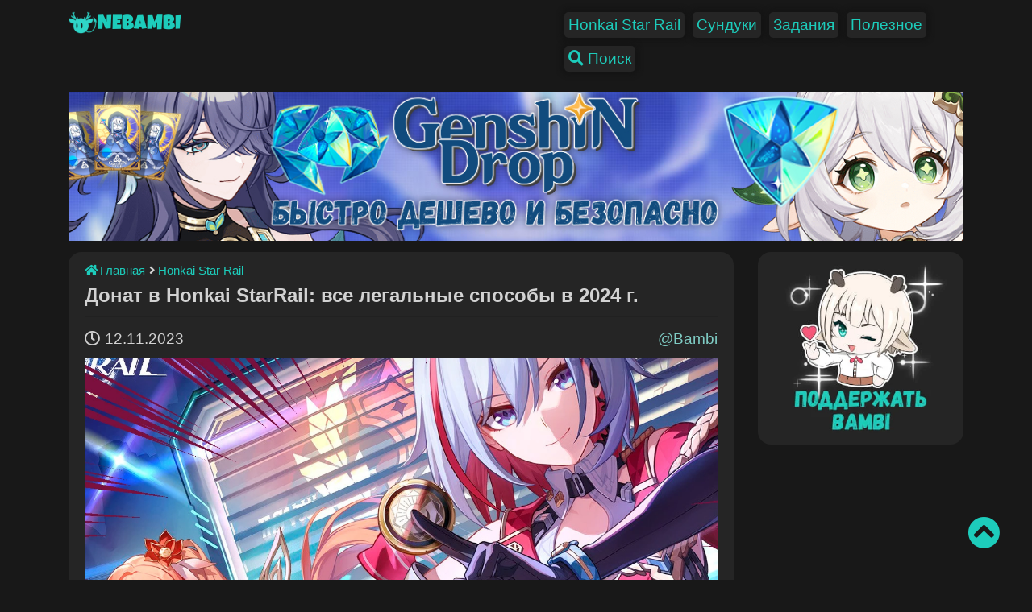

--- FILE ---
content_type: text/html; charset=utf-8
request_url: https://nebambi.ru/honkai-star-rail/donat-v-hsr
body_size: 12106
content:
<!doctype html>
<html lang="ru">
<head>
    <meta charset="UTF-8">
    <meta content="dark" name="color-scheme">
    <meta name="viewport" content="width=device-width, user-scalable=no, initial-scale=1.0, maximum-scale=1.0, minimum-scale=1.0">
<!--    <meta name="viewport" content="width=device-width, user-scalable=no, initial-scale=1.0, maximum-scale=1.0, minimum-scale=1.0">-->
    <meta http-equiv="X-UA-Compatible" content="ie=edge">
    <link rel="stylesheet" href="/stylesheets/bootstrap/bootstrap-grid-mini.css">
    <!--<link rel="stylesheet" href="/stylesheets/bootstrap/bootstrap.min.css">-->
    
<title>Как донатить в Хонкай Стар Рейл из России?</title>
<meta name="Description" content="Просто гайд по донату в Стар Рейл из России. Без ограничений и VPN. Обзор популярных способов пополнить донат в стар рейл"/>
<link rel='stylesheet' href='/stylesheets/articles.css?v1.9' />
<script src="/javascript/nav.js" defer></script>
<link rel="apple-touch-icon" sizes="57x57" href="/favicon/apple-icon-57x57.png">
<link rel="apple-touch-icon" sizes="60x60" href="/favicon/apple-icon-60x60.png">
<link rel="apple-touch-icon" sizes="72x72" href="/favicon/apple-icon-72x72.png">
<link rel="apple-touch-icon" sizes="76x76" href="/favicon/apple-icon-76x76.png">
<link rel="apple-touch-icon" sizes="114x114" href="/favicon/apple-icon-114x114.png">
<link rel="apple-touch-icon" sizes="120x120" href="/favicon/apple-icon-120x120.png">
<link rel="apple-touch-icon" sizes="144x144" href="/favicon/apple-icon-144x144.png">
<link rel="apple-touch-icon" sizes="152x152" href="/favicon/apple-icon-152x152.png">
<link rel="apple-touch-icon" sizes="180x180" href="/favicon/apple-icon-180x180.png">
<link rel="icon" type="image/png" sizes="192x192"  href="/favicon/android-icon-192x192.png">
<link rel="icon" type="image/png" sizes="32x32" href="/favicon/favicon-32x32.png">
<link rel="icon" type="image/png" sizes="96x96" href="/favicon/favicon-96x96.png">
<link rel="icon" type="image/png" sizes="16x16" href="/favicon/favicon-16x16.png">
<link rel="manifest" href="/manifest.json">
<meta name="msapplication-TileColor" content="#191919">
<meta name="msapplication-TileImage" content="/favicon/ms-icon-144x144.png">
<meta name="theme-color" content="#191919">
    
    <meta property="og:locale" content="ru_RU">
    <meta property="og:site_name" content="NeBambi">
    <meta property="article:published_time" content="2023-11-11T21:52:02.716Z">
    <meta property="article:modified_time" content="2024-08-01T12:00:41.298Z">
    <meta property="og:type" content="article">
    <meta property="og:title" content="Как донатить в Хонкай Стар Рейл из России?">
    <meta property="og:url" content="https://nebambi.ru/honkai-star-rail/donat-v-hsr">
    <meta property="og:description" name="description" content="Просто гайд по донату в Стар Рейл из России. Без ограничений и VPN. Обзор популярных способов пополнить донат в стар рейл">
    <meta property="og:image" content="https://nebambi.ru/images/honkai-star-rail/14/donat-v-hsr/label.jpg">
    <meta property="og:image:width" content="1920">
    <meta property="og:image:height" content="1080">
    <meta name="twitter:site" content="@nebambi_ru">
    <meta name="twitter:card" content="summary_large_image">
    <meta name="twitter:title" content="Как донатить в Хонкай Стар Рейл из России?">
    <meta name="twitter:description" content="Просто гайд по донату в Стар Рейл из России. Без ограничений и VPN. Обзор популярных способов пополнить донат в стар рейл">
    <meta itemprop="identifier" content="720">
    <link rel="canonical" href="https://nebambi.ru/honkai-star-rail/donat-v-hsr">

<!--    <link rel="preload" href="/stylesheets/fonts/font-awesome-5.15.1/webfonts/fa-solid-900.woff2" as="font" type="font/woff2" crossorigin="anonymous">
        <link rel="preload" href="/stylesheets/fonts/font-awesome-5.15.1/webfonts/fa-brands-400.woff2" as="font" type="font/woff2" crossorigin="anonymous">
        <link rel="preload" href="/stylesheets/fonts/font-awesome-5.15.1/webfonts/fa-regular-400.woff2" as="font" type="font/woff2" crossorigin="anonymous">-->
    <link rel="preload" href="/stylesheets/fonts/font-awesome-5.15.1/css/mini-fa.css" as="style" onload="this.onload=null;this.rel='stylesheet'">
    <noscript><link href="/stylesheets/fonts/font-awesome-5.15.1/css/mini-fa.css" rel="stylesheet"></noscript>
    
<!--        <script async src="https://pagead2.googlesyndication.com/pagead/js/adsbygoogle.js?client=ca-pub-2752832807213349" crossorigin="anonymous"></script>-->
    
    <!--<script src="https://sdk.adlook.tech/inventory/core.js" async type="text/javascript"></script>-->

<!-- Код Fly-Roll. Установите внутри тега <head> </head> -->
<!--<script>-->
<!--    (function UTCoreInitialization() {-->
<!--        if (window.UTInventoryCore) {-->
<!--            new window.UTInventoryCore({-->
<!--                type: "sticky",-->
<!--                host: 1587,-->
<!--                content: false,-->
<!--                width: 400,-->
<!--                height: 225,-->
<!--                playMode: "autoplay",-->
<!--                align: "right",-->
<!--                verticalAlign: "bottom",-->
<!--                openTo: "open-creativeView",-->
<!--                infinity: true,-->
<!--                infinityTimer: 1,-->
<!--                mobile: {-->
<!--                    align: "center",-->
<!--                    verticalAlign: "bottom",-->
<!--                },-->
<!--            });-->
<!--            return;-->
<!--        }-->
<!--        setTimeout(UTCoreInitialization, 100);-->
<!--    })();-->
<!--</script>-->



<!--<script src="https://sdk.adlook.tech/inventory/core.js" async type="text/javascript"></script>-->

<!--&lt;!&ndash; Код Fly-Roll. Установите внутри тега <head> </head> &ndash;&gt;-->
<!--<script>-->
<!--    (function UTCoreInitialization() {-->
<!--        if (window.UTInventoryCore) {-->
<!--            new window.UTInventoryCore({-->
<!--                type: "sticky",-->
<!--                host: 403,-->
<!--                content: false,-->
<!--                width: 400,-->
<!--                height: 225,-->
<!--                playMode: "autoplay",-->
<!--                align: "right",-->
<!--                verticalAlign: "bottom",-->
<!--                openTo: "open-creativeView",-->
<!--                infinity: true,-->
<!--                infinityTimer: 1,-->
<!--                mobile: {-->
<!--                    align: "center",-->
<!--                    verticalAlign: "bottom",-->
<!--                },-->
<!--            });-->
<!--            return;-->
<!--        }-->
<!--        setTimeout(UTCoreInitialization, 100);-->
<!--    })();-->
<!--</script>-->

<!--<div id="test-ad-container">-->
<!--    <script>-->
<!--        var adlk_split = 'test-ad-container';-->
<!--        var adlk_tags = [{-->
<!--            't': '[base64]',-->
<!--            'wt': 5-->
<!--        }, {-->
<!--            't': 'PGRpdiBpZD0idmlkX2lucGFnZV9kaXYiIHZpZF9pbnBhZ2VfcGw9IjEwMTcwIj48L2Rpdj4KPHNjcmlwdCB0eXBlPSJ0ZXh0L2phdmFzY3JpcHQiIHNyYz0iaHR0cHM6Ly92aWRlb3JvbGwubmV0L2pzL2lucGFnZV92aWRlb3JvbGwuanMiPjwvc2NyaXB0Pg==',-->
<!--            'wt': 5-->
<!--        }];-->
<!--    </script>-->
<!--    <script src="https://cdn.adlook.me/js/split.js"></script>-->
<!--    <div class="tgx-rlf" data-rlf-id="12398" data-rlf-auto="1" data-rlf-dock="0" data-rlf-instl="1" data-rlf-instl-time="900"></div>-->
    <!-- Paste next code to the place where in-read ad should appear -->

    <!--    <div class="tgx-rlf" data-rlf-id="7441" data-rlf-auto="1" data-rlf-flt="1" data-rlf-dock="0" data-rlf-align="rb" data-rlf-min-time="60" data-rlf-fw="420"></div>-->
    <!-- Paste next line before closing BODY tag -->

<!--    <script defer src="https://cdn.adlook.me/js/rlf.js"></script>-->
<!-- </div>-->
<!-- LayerSDK -->
<script src="https://sdk.adlook.tech/inventory/core.js" async type="text/javascript"></script>

<!--<script>-->
<!--    (function UTCoreInitialization() {-->
<!--        if (window.UTInventoryCore) {-->
<!--            new window.UTInventoryCore({-->
<!--                type: "sticky",-->
<!--                host: 403,-->
<!--                content: false,-->
<!--                adaptive: true,-->
<!--                width: 400,-->
<!--                height: 225,-->
<!--                playMode: "autoplay",-->
<!--                align: "right",-->
<!--                verticalAlign: "bottom",-->
<!--                openTo: "open-creativeView",-->
<!--                infinity: true,-->
<!--                infinityTimer: 1,-->
<!--                interfaceType: 0,-->
<!--                withoutIframe: true,-->
<!--                mobile: {-->
<!--                    align: "center",-->
<!--                    verticalAlign: "bottom",-->
<!--                    mobileStickyHeight: 25,-->
<!--                }-->
<!--            });-->
<!--            return;-->
<!--        }-->
<!--        if (!window.UTInventoryCore) {-->
<!--            setTimeout(UTCoreInitialization, 100);-->
<!--        }-->
<!--    })();-->
<!--</script>-->
<!--<script>!(function(l,a,y,e,r){l[y]||(l[y]={render(){(l[y].q=l[y].q||[]).push([...arguments]);},});e=a.createElement('script');r=a.scripts[0];e.src='https://layer-in-image.prom.app.sberdevices.ru/loader.js?r='+Date.now();r.parentNode.insertBefore(e,r);}(window,document,'LayerSDK'));</script>-->

</head>
<body itemtype="https://schema.org/Blog" itemscope>
<header class="container head-block">
    
        <div class="logo">
            <a href="/">
                <picture>
                    <source srcset="/favicon/logo.webp" type="image/webp">
                    <img src="/favicon/logo.jpg" alt="Логотип сайта nebambi.ru">
                </picture><span class="text-logo">NEBAMBI</span>
            </a>
        </div>


        <input id="menu__toggle" type="checkbox">
        <label class="b-menu" for="menu__toggle">
            <!--menu__btn bars-menu-->
            <span class="burger-menu">
                <i class="fas fa-bars"></i>
            </span>
            <span class="close-menu">
                <i class="fas fa-times"></i>
            </span>
        </label>


        <div class="block-menu">

                <ul class="list-menu">
                    <li><a href="/honkai-star-rail">Honkai Star Rail</a></li>
                    
                    
                    <li>
                        <a href="/honkai-star-rail/tag/chests-hsr">Сундуки</a>
                    </li>
                    
                    
                    
                    <li>
                        <a href="/honkai-star-rail/tag/quest-hsr">Задания</a>
                    </li>
                    
                    
                    
                    <li>
                        <a href="/honkai-star-rail/tag/help-hsr">Полезное</a>
                    </li>
                    
                    
                    <li><a href="/search"><i class="fas fa-search"></i> Поиск</a></li>
                </ul>

        </div>


</header>
<div class="container">
    <div class="row">
        <div class="col-12">
            <div class="ads-gd">
                <a href="https://genshindrop.io/bambiweb" target="_blank" rel="nofollow noreferrer noopener">
                    <img src="/img/other/ads/Bez_imeni-1.jpg" alt="Genshin Drop" width="330" height="190" srcset="/img/other/ads/mobile.jpg 2x">
                </a>
            </div>
        </div>
    </div>
</div>
<div class="container">
    <div class="row">
        <main class="col-12 col-md-12 col-lg-9">
            <article class="card text-white bg-dark mb-3 articlas" itemtype="https://schema.org/Article" itemscope="itemscope">
                <section class="card-header">
                    <ul class="breadcrumb" itemscope itemtype="http://schema.org/BreadcrumbList">
                        <li itemprop="itemListElement" itemscope itemtype="http://schema.org/ListItem">
                            <a itemprop="item" href="/"><i class="fas fa-home"></i>
                                <span itemprop="name">Главная</span>
                                <meta itemprop="position" content="1" />
                            </a>
                        </li>
                        <li><i class="fas fa-angle-right"></i></li>
                        <li itemprop="itemListElement" itemscope itemtype="http://schema.org/ListItem">
                            <a itemprop="item" href="/honkai-star-rail">
                                <span itemprop="name">Honkai Star Rail</span>
                                <meta itemprop="position" content="2" />
                            </a>
                        </li>
                    </ul>
                    <h1 class="card-title castom-heading" itemprop="headline">Донат в Honkai StarRail: все легальные способы в 2024 г.</h1>
                    <hr>
                    <ul class="article-header-ul">
                        <li itemprop="datePublished" datetime="2023-11-11T21:52:02.716Z"><i class="far fa-clock"></i> <span id="date-create-article">12.11.2023</span></li>
                        <li title="Автор статьи" itemprop="author" itemscope itemtype="http://schema.org/Person" class="author">@<span itemprop="name">Bambi</span></li>
                    </ul>

                    <picture>
                        <source srcset="/images/honkai-star-rail/14/donat-v-hsr/label-450.webp 400w, /images/honkai-star-rail/14/donat-v-hsr/label.webp 1280w" sizes="50vw" type="image/webp">
                        <img src="/images/honkai-star-rail/14/donat-v-hsr/label.jpg" class="card-img-top img-logo" alt="Как донатить в Хонкай Стар Рейл из России?" width="785" height="442"
                             srcset="/images/honkai-star-rail/14/donat-v-hsr/label-450.jpg 2x">
                    </picture>
                </section>
                <div>
                    <ul class="share share-start">
                        <li class="sharetext">Поделиться: </li>
                        <li class="shareli"><a aria-label="Вконтакте" href="https://vk.com/share.php?url=https://nebambi.ru/honkai-star-rail/donat-v-hsr" target="_blank" rel="nofollow"><i class="fab fa-vk"></i></a></li>
                        <li class="shareli"><a aria-label="Одноклассники" href="https://connect.ok.ru/offer?url=https://nebambi.ru/honkai-star-rail/donat-v-hsr" target="_blank" rel="nofollow"><i class="fab fa-odnoklassniki-square"></i></a></li>
                        <li class="shareli"><a aria-label="Пинтерест" href="https://ru.pinterest.com/pin/create/button/?url=https://nebambi.ru/honkai-star-rail/donat-v-hsr" target="_blank" rel="nofollow"><i class="fab fa-pinterest"></i></a></li>
                        <li class="shareli"><a aria-label="Телеграмм" href="https://telegram.me/share/url?url=https://nebambi.ru/honkai-star-rail/donat-v-hsr" target="_blank" rel="nofollow"><i class="fab fa-telegram"></i></a></li>
                    </ul>
                </div>
                
<!--                <div class="ads-nebambi ads-headart">-->
<!--                    <script async src="https://pagead2.googlesyndication.com/pagead/js/adsbygoogle.js"></script>-->
<!--                    &lt;!&ndash; Header nebambi 1 &ndash;&gt;-->
<!--                    <ins class="adsbygoogle"-->
<!--                         style="display:block"-->
<!--                         data-ad-client="ca-pub-2752832807213349"-->
<!--                         data-ad-slot="7214572002"-->
<!--                         data-ad-format="auto"-->
<!--                         data-full-width-responsive="true"></ins>-->
<!--                    <script>-->
<!--                        (adsbygoogle = window.adsbygoogle || []).push({});-->
<!--                    </script>-->
<!--                </div>-->
                
                <div class="card-body" itemprop="articleBody">
                    <section class="card-contents">
	<div class="nav-block-art">
	<ol class="nav-article">
		<li><a href="#chto-mozhno-kupit-v-khsr-za-rubli">Что можно купить в ХСР за рубли</a></li>
		<li><a href="#popolnenie-cherez-ofitsialnii-sait-hoyoverse">Пополнение через официальный сайт Hoyoverse</a></li>
		<li><a href="#kak-zadonatit-v-khsr-cherez-igru">Как задонатить в ХСР через игру</a></li>
		<li><a href="#donat-cherez-genshindropcom">Донат через GenshinDrop.com</a></li>
	</ol>
	</div>
</section>
<section class="card-block">
<div class="art-img">
    <picture>
        <source type="image/webp" srcset="/images/honkai-star-rail/14/donat-v-hsr/donat-hsr-oficialnye-sposoby-deshyovyj-426.webp 426w, /images/honkai-star-rail/14/donat-v-hsr/donat-hsr-oficialnye-sposoby-deshyovyj-1024.webp 1024w" sizes="50vw">              
        <img src="/images/honkai-star-rail/14/donat-v-hsr/donat-hsr-oficialnye-sposoby-deshyovyj-426.jpeg" big-link="/images/honkai-star-rail/14/donat-v-hsr/donat-hsr-oficialnye-sposoby-deshyovyj-1024.jpeg" width="426" height="239" alt="донат хср официальные способы дешёвый" loading="lazy" decoding="async">
    </picture>
</div>
<p>Если вы играете в Хонкай Стар Рейл, то точно хоть раз размышляли на тему доната. В этом гайде я расскажу, как сделать пополнение в ХСР и как можно сэкономить без санкций со стороны разработчика.</p>
<h2 id="chto-mozhno-kupit-v-khsr-za-rubli">Что можно купить в ХСР за рубли</h2>
<p>Игровой магазин предлагает пополнение счёта Сущностями древних снов. Для пользователей предусмотрено несколько разных пакетов.</p>
<div class="art-img">
    <picture>
        <source type="image/webp" srcset="/images/honkai-star-rail/14/donat-v-hsr/hsr-donat-magazin-kupit-sushchnosti-drevnih-snov-426.webp 426w, /images/honkai-star-rail/14/donat-v-hsr/hsr-donat-magazin-kupit-sushchnosti-drevnih-snov-1024.webp 1024w" sizes="50vw">              
        <img src="/images/honkai-star-rail/14/donat-v-hsr/hsr-donat-magazin-kupit-sushchnosti-drevnih-snov-426.jpeg" big-link="/images/honkai-star-rail/14/donat-v-hsr/hsr-donat-magazin-kupit-sushchnosti-drevnih-snov-1024.jpeg" width="426" height="239" alt="Хср донат магазин купить сущности древних снов" loading="lazy" decoding="async">
    </picture>
</div>
<p>При первом пополнении счёта любой игрок получает двойной пак, после срабатывания бонуса разработчики прибавляют около 10% сверху пакета. Например, к паку в 300 Сущностей пойдёт в подарок 30, а к паку 980 прибавится 110.</p>
<p>Кроме сущностей в магазине можно купить Пропуск снабжения Экспресса (тридцатидневную подписку с ежедневными наградами).</p>
<h2 id="popolnenie-cherez-ofitsialnii-sait-hoyoverse">Пополнение через официальный сайт Hoyoverse</h2>
<p>Сайт Хойовёрс, компании-разработчика интегрирован с игрой. Там вы всегда можете войти в свою учётную запись при помощи логина и пароля от игры и купить игровые ценности. Адрес официального сайта для донатов в ХСР:</p>
<p><a href="https://sdk.hoyoverse.com/payment/hsr/index.html#/" target="_blank" rel="nofollow noreferrer noopener">https://sdk.hoyoverse.com/payment/hsr/index.html#/</a></p>
<p>Товары магазина на официальном сайте выглядят так:</p>
<div class="art-img">
    <picture>
        <source type="image/webp" srcset="/images/honkai-star-rail/14/donat-v-hsr/oficialnyj-sajt-popolnenie-honkaj-star-rail-426.webp 426w, /images/honkai-star-rail/14/donat-v-hsr/oficialnyj-sajt-popolnenie-honkaj-star-rail-1024.webp 1024w" sizes="50vw">              
        <img src="/images/honkai-star-rail/14/donat-v-hsr/oficialnyj-sajt-popolnenie-honkaj-star-rail-426.jpeg" big-link="/images/honkai-star-rail/14/donat-v-hsr/oficialnyj-sajt-popolnenie-honkaj-star-rail-1024.jpeg" width="426" height="239" alt="Официальный сайт пополнение хонкай стар рейл" loading="lazy" decoding="async">
    </picture>
</div>
<p>На конец 2024 года сделать покупку можно только через карту Qiwi без вариантов</p>
<p><div class="art-img-cs">
    <picture>
        <source type="image/webp" srcset="/images/honkai-star-rail/14/donat-v-hsr/oplata-donata-hsr-oficialnyj-sajt-426.webp 426w, /images/honkai-star-rail/14/donat-v-hsr/oplata-donata-hsr-oficialnyj-sajt-839.webp 839w" sizes="50vw">              
        <img src="/images/honkai-star-rail/14/donat-v-hsr/oplata-donata-hsr-oficialnyj-sajt-426.jpeg" big-link="/images/honkai-star-rail/14/donat-v-hsr/oplata-donata-hsr-oficialnyj-sajt-839.jpeg" width="426" height="175" alt="оплата доната хср официальный сайт" loading="lazy" decoding="async">
    </picture>
</div>
<p>Если у вас нет кошелька QIWI и вы не планируете заводить его, в конце статьи я расскажу, как задонатить в ХСР другими способами.</p>
<h2 id="kak-zadonatit-v-khsr-cherez-igru">Как задонатить в ХСР через игру</h2>
<p>В Honkai StarRail работает тот же официальный магазин, что и на сайте. Для этого вам надо открыть Смартфон — Магазин. Там вам нужно будет выбрать в меню слева Сеть древних снов. Вы попадёте на страницу с паками Сущностей. Когда вы выберете один из паков, появится окошко для оплаты.</p>
<p>Хотя здесь нам предлагают целых три способа оплаты, система PayPal в России не работает.</p>
<div class="art-img">
    <picture>
        <source type="image/webp" srcset="/images/honkai-star-rail/14/donat-v-hsr/kak-zadonatit-v-hsr-cherez-igru-426.webp 426w, /images/honkai-star-rail/14/donat-v-hsr/kak-zadonatit-v-hsr-cherez-igru-1024.webp 1024w" sizes="50vw">              
        <img src="/images/honkai-star-rail/14/donat-v-hsr/kak-zadonatit-v-hsr-cherez-igru-426.jpeg" big-link="/images/honkai-star-rail/14/donat-v-hsr/kak-zadonatit-v-hsr-cherez-igru-1024.jpeg" width="426" height="239" alt="как задонатить в хср через игру" loading="lazy" decoding="async">
    </picture>
</div>
<p>А при попытке оплаты картой РФ платёжный шлюз выдаст вам ошибку.</p>
<div class="art-img">
    <picture>
        <source type="image/webp" srcset="/images/honkai-star-rail/14/donat-v-hsr/honkaj-star-rejl-kupit-sushchnosti-drevnih-snov-cherez-igru-426.webp 426w, /images/honkai-star-rail/14/donat-v-hsr/honkaj-star-rejl-kupit-sushchnosti-drevnih-snov-cherez-igru-1024.webp 1024w" sizes="50vw">              
        <img src="/images/honkai-star-rail/14/donat-v-hsr/honkaj-star-rejl-kupit-sushchnosti-drevnih-snov-cherez-igru-426.jpeg" big-link="/images/honkai-star-rail/14/donat-v-hsr/honkaj-star-rejl-kupit-sushchnosti-drevnih-snov-cherez-igru-1024.jpeg" width="426" height="239" alt="Хонкай Стар Рейл купить сущности древних снов через игру" loading="lazy" decoding="async">
    </picture>
</div>
<p>Из действенных способов оплаты остаётся только QIWI. Очень обидно, когда разработчики декларируют одно, а по факту ты не можешь толком задонатить в любимую игру без головной боли. Но способ это сделать есть, и ещё с экономией.</p>
<h2 id="donat-cherez-genshindropcom">Донат через GenshinDrop.com</h2>
<p><a href="https://genshindrop.io/bambiweb" target="_blank" rel="nofollow noreferrer noopener">Геншин Дроп</a> — магазин донатов в Хонкай Стар Рейл и Геншин Импакт. За полтора года существования через этот сервис прошло свыше миллиона покупок. Геншин Дроп — надёжный сервис, в котором дополнительно можно купить Сущности древних снов дешевле, чем в игре. И это абсолютно легально!</p>
<div class="art-img">
    <picture>
        <source type="image/webp" srcset="/images/honkai-star-rail/14/donat-v-hsr/deshyovyj-donat-v-hsr-popolnenie-so-skidkoj-426.webp 426w, /images/honkai-star-rail/14/donat-v-hsr/deshyovyj-donat-v-hsr-popolnenie-so-skidkoj-1024.webp 1024w" sizes="50vw">              
        <img src="/images/honkai-star-rail/14/donat-v-hsr/deshyovyj-donat-v-hsr-popolnenie-so-skidkoj-426.jpeg" big-link="/images/honkai-star-rail/14/donat-v-hsr/deshyovyj-donat-v-hsr-popolnenie-so-skidkoj-1024.jpeg" width="426" height="239" alt="дешёвый донат в хср пополнение со скидкой" loading="lazy" decoding="async">
    </picture>
</div>
<p>Все покупки осуществляются на ваш UID: вам не нужно беспокоиться о том, что данные вашего аккаунта попадут в руки к третьим лицам. Вам нужно зарегистрироваться на сайте через Вк или Телеграм, выбрать пакет, оплатить его одним из множества способов, указать свой UID и получить ценности в игре.</p>
<div class="art-img">
    <picture>
        <source type="image/webp" srcset="/images/honkai-star-rail/14/donat-v-hsr/donat-v-hsr-cherez-uid-dyoshevo-426.webp 426w, /images/honkai-star-rail/14/donat-v-hsr/donat-v-hsr-cherez-uid-dyoshevo-1024.webp 1024w" sizes="50vw">              
        <img src="/images/honkai-star-rail/14/donat-v-hsr/donat-v-hsr-cherez-uid-dyoshevo-426.jpeg" big-link="/images/honkai-star-rail/14/donat-v-hsr/donat-v-hsr-cherez-uid-dyoshevo-1024.jpeg" width="426" height="239" alt="донат в хср через uid дёшево" loading="lazy" decoding="async">
    </picture>
</div>
<p>Доставка покупок происходит моментально. Если вы не в игре, телеграм-бот всё равно оповестит вас о том, что всё доставлено.</p>
<p>Особенно приятный момент заключается в том, что цены на Геншин Дроп ниже, чем в официальном магазине. Как такое возможно? Дело в том, что Хонкай Стар Рэйл и Геншин Импакт доступны на территориях разных стран, и если покупать игровые ценности в зарубежных сервисах за доллары в странах с меньшими наценками, можно сэкономить. Поэтому, такой магазин как Геншин Дроп выгоден всем: разработчики так и так получают оплату, а российские пользователи игры — донатят со скидкой.</p>
<p>Hoyoverse не имеет ничего против покупок на произвольные UID в разных странах: Геншин Дроп работает давно и без накладок, подробности вы всегда можете прочитать <a href="https://genshindrop.io/bambiweb" target="_blank" rel="nofollow noreferrer noopener">на сайте магазина</a>. Покупки на UID легальны, потому что проходят через официальных партнёров игр.</p>
<p>Отдельно стоит упомянуть, что на сайте Геншин Дроп вас будет ждать кэшбэк за каждую покупку в виде внутренней валюты сайта. Копите её и забирайте бесплатные призы. Также сервис постоянно проводит лотереи-раздачи среди покупателей. А в <a href="https://t.me/genshindropcom" target="_blank" rel="nofollow noreferrer noopener">сообществе Телеграм</a> вас будет ждать множество творческих конкурсов с наградами. Донатьте в ХСР быстро, выгодно и весело!</p>
</section>
                </div>
                <div id="adlk-embed-1" align="center"></div>
                <div id="ut-embed">
                </div>
<!--                <script>-->
<!--                    (function UTCoreInitialization() {-->
<!--                        if (window.UTInventoryCore) {-->
<!--                            new window.UTInventoryCore({-->
<!--                                type: "embed",-->
<!--                                host: 1587,-->
<!--                                content: false,-->
<!--                                container: "ut-embed",-->
<!--                                width: 400,-->
<!--                                height: 225,-->
<!--                                playMode: "autoplay-visible",-->
<!--                                collapse: "none",-->
<!--                                infinity: true,-->
<!--                                infinityTimer: 1,-->
<!--                            });-->
<!--                            return;-->
<!--                        }-->
<!--                        setTimeout(UTCoreInitialization, 100);-->
<!--                    })();-->
<!--                </script>-->
                <div class="card-block">
                    
                    
                    
                    
                    
                    
                    <div class="end-art">
                        <a href="/honkai-star-rail/tag/help-hsr">
                            <p>
                                Читать другие статьи в разделе Полезное
                            </p>
                        </a>
                    </div>

                    
                    
<!--                    <p><a href="">Honkai Star Rail</a></p>-->
                </div>
                <div>
                    <ul class="share">
                        <li class="sharetext">Поделиться: </li>
                        <li class="shareli"><a aria-label="Вконтакте" href="https://vk.com/share.php?url=https://nebambi.ru/honkai-star-rail/donat-v-hsr"><i class="fab fa-vk"></i></a></li>
                        <li class="shareli"><a aria-label="Одноклассники" href="https://connect.ok.ru/offer?url=https://nebambi.ru/honkai-star-rail/donat-v-hsr"><i class="fab fa-odnoklassniki-square"></i></a></li>
                        <li class="shareli"><a aria-label="Пинтерест" href="https://ru.pinterest.com/pin/create/button/?url=https://nebambi.ru/honkai-star-rail/donat-v-hsr"><i class="fab fa-pinterest"></i></a></li>
                        <li class="shareli"><a aria-label="Телеграмм" href="https://telegram.me/share/url?url=https://nebambi.ru/honkai-star-rail/donat-v-hsr"><i class="fab fa-telegram"></i></a></li>
                    </ul>
                </div>
                <div class="d-none">
                    <div itemprop="publisher" itemscope="" itemtype="https://schema.org/Organization">
                        <div itemprop="logo" itemscope="" itemtype="https://schema.org/ImageObject">
                            <img src="/favicon/android-icon-36x36.png">
                            <meta itemprop="url" content="/favicon/android-icon-36x36.png">
                            <meta itemprop="width" content="400">
                            <meta itemprop="height" content="60">
                        </div>
                        <meta itemprop="name" content="NeBambi">
                    </div>
                </div>
                <span class="td-page-meta" itemprop="image" itemscope="" itemtype="https://schema.org/ImageObject">
                    <meta itemprop="url" content="/images/honkai-star-rail/14/donat-v-hsr/label">
                    <meta itemprop="width" content="1920">
                    <meta itemprop="height" content="1080">
                </span>
                <meta itemscope="" itemprop="mainEntityOfPage" itemtype="https://schema.org/WebPage" itemid="https://nebambi.ru/honkai-star-rail/donat-v-hsr">
                <meta itemprop="dateModified" content="2024-08-01T12:00:41.298Z">
            </article>
            <div class="article-block a-hading"></div>
            <div class="article-block a-h"></div>
            <div class="article-block a-h"></div>
            <section class="card text-white bg-dark mb-3 comments">
                

                <script async src="https://telegram.org/js/telegram-widget.js?22" data-telegram-discussion="ne_bambi/3496" data-comments-limit="20" data-colorful="1" data-color="13B4C6" data-dark="1" data-dark-color="39C4E8"></script>
            </section>
            <div>
<!--                <section class="card text-white bg-dark mb-3" id="commentator">-->
<!--                    -->
<!--                </section>-->
            </div>
        </main>
        <aside class="col-12 col-md-12 col-lg-3">

<!--    <div class="card text-white bg-dark mb-3 padding-aside tac">-->
<!--        <p class="tac">5% скидка по промокоду furrybambi на набор в Lost Ark</p>-->
<!--        <a target="_blank" rel="noopener nofollow" href="https://market.games.mail.ru/shop/24/">-->
<!--            <picture>-->
<!--                <source srcset="/img/other/promo/promo-cod.webp" type="image/webp">-->
<!--                <img class="img-aside" src="/img/other/promo/promo-cod.jpg" alt="Поддержать проект можно здесь" width="215" height="215">-->
<!--            </picture>-->
<!--   https://www.donationalerts.com/r/furrybambi     </a>-->
<!--    </div>-->
    <div class="card text-white bg-dark mb-3 padding-aside tac">
        <a target="_blank" rel="noopener nofollow" href="https://boosty.to/nebambi">
            <picture>
                <source srcset="/img/other/channel-banner.webp" type="image/webp">
                <img class="img-aside" src="/img/other/channel-banner.jpg" alt="Поддержать проект можно здесь" width="215" height="215" loading="lazy" decoding="async">
            </picture>
        </a>
    </div>
<!--    <div class="card text-white bg-dark mb-3 padding-aside tac">-->
<!--        <a target="_blank" rel="noopener nofollow" href="https://discord.gg/RuDkfuF">-->
<!--            <picture>-->
<!--                <source srcset="/img/other/discord-mop.webp" type="image/webp">-->
<!--                <img class="img-aside" src="/img/other/discord-mop.jpg" alt="Наш канал в Discord" width="215" height="215">-->
<!--            </picture>-->
<!--        </a>-->
<!--    </div>-->
    
<!--    <script async src="https://pagead2.googlesyndication.com/pagead/js/adsbygoogle.js"></script>-->
<!--    &lt;!&ndash; Nebambi aside 1 &ndash;&gt;-->
<!--    <ins class="adsbygoogle"-->
<!--         style="display:block"-->
<!--         data-ad-client="ca-pub-2752832807213349"-->
<!--         data-ad-slot="1178086199"-->
<!--         data-ad-format="auto"-->
<!--         data-full-width-responsive="true"></ins>-->
<!--    <script>-->
<!--        (adsbygoogle = window.adsbygoogle || []).push({});-->
<!--    </script>-->
        <!--AdFox START-->
        <!--yandex_lucifieroff-->
        <!--Площадка: https://nebambi.ru / * / *-->
        <!--Тип баннера: 240x400-->
        <!--Расположение: верх страницы-->
    

</aside>
    </div>
</div>

    <footer class="container footer-block">
    <nav class="row">
        <ul class="col-12 col-md-6 footer-left">
            <li>
                <a class="social" aria-label="Вконтакте" target="_blank" rel="noopener nofollow" href="https://vk.com/nebambi"><i class="fab fa-vk"></i></a>
            </li>
            <li>
                <a class="social" aria-label="Youtube" target="_blank" rel="noopener nofollow" href="https://www.youtube.com/channel/UCP-xwhFD8TmbRnZNvyHgB3w"><i class="fab fa-youtube"></i></a>
            </li>
            <li>
                <a class="social" aria-label="Telegram" target="_blank" rel="noopener nofollow" href="https://t.me/ne_bambi"><i class="fab fa-telegram"></i></a>
            </li>
        </ul>
    </nav>
</footer>
<!-- Google tag (gtag.js) -->
<!--<script async src="https://www.googletagmanager.com/gtag/js?id=G-5PKC5NN94K"></script>-->
<!--<script>-->
<!--    window.dataLayer = window.dataLayer || [];-->
<!--    function gtag(){dataLayer.push(arguments);}-->
<!--    gtag('js', new Date());-->

<!--    gtag('config', 'G-5PKC5NN94K');-->
<!--</script>-->
<!-- Yandex.Metrika counter -->
<!--<script type="text/javascript" src="/javascript/other/ya.js" defer></script>-->
<!--<noscript><div><img src="https://mc.yandex.ru/watch/71029168" style="position:absolute; left:-9999px;" alt="" /></div></noscript>-->
<!-- /Yandex.Metrika counter -->
<!-- Yandex.Metrika counter -->
<script type="text/javascript" >
    (function(m,e,t,r,i,k,a){m[i]=m[i]||function(){(m[i].a=m[i].a||[]).push(arguments)};
        m[i].l=1*new Date();
        for (var j = 0; j < document.scripts.length; j++) {if (document.scripts[j].src === r) { return; }}
        k=e.createElement(t),a=e.getElementsByTagName(t)[0],k.async=1,k.src=r,a.parentNode.insertBefore(k,a)})
    (window, document, "script", "https://mc.yandex.ru/metrika/tag.js", "ym");

    ym(71029168, "init", {
        clickmap:true,
        trackLinks:true,
        accurateTrackBounce:true,
        webvisor:true
    });
</script>
<noscript><div><img src="https://mc.yandex.ru/watch/71029168" style="position:absolute; left:-9999px;" alt="" /></div></noscript>
<!-- /Yandex.Metrika counter -->
<!--<script>-->
<!--    (function() {-->
<!--        const containers = ["adlk-embed-1"];-->
<!--        const init = (id) => {-->
<!--            if (window.UTInventoryCore && document.getElementById(id)) {-->
<!--                new window.UTInventoryCore({-->
<!--                    type: "embed",-->
<!--                    host: 1587,-->
<!--                    content: false,-->
<!--                    container: id,-->
<!--                    width: 400,-->
<!--                    height: 225,-->
<!--                    playMode: "autoplay",-->
<!--                    collapse: "none",-->
<!--                    infinity: true,-->
<!--                    infinityTimer: 1,-->
<!--                    interfaceType: 0,-->
<!--                    withoutIframe: true,-->
<!--                });-->
<!--            }-->
<!--        };-->
<!--        const tryInit = () => {-->
<!--            if (window.UTInventoryCore) containers.forEach(init);-->
<!--            else setTimeout(tryInit, 100);-->
<!--        };-->
<!--        tryInit();-->
<!--    })();-->
<!--</script>-->

<span class="circle-up" href="#">
    <i class="fas fa-chevron-circle-up"></i>
</span>
<script type="application/ld+json">
    {
        "@context": "http://schema.org",
        "@type": "Article",
        "mainEntityOfPage": {
            "@type": "WebPage",
            "@id": "https://nebambi.ru/honkai-star-rail/donat-v-hsr"
        },
        "headline": "Донат в Honkai StarRail: все легальные способы в 2024 г.",
        "image": {
            "@type": "ImageObject",
            "url": "https://nebambi.ru/images/honkai-star-rail/14/donat-v-hsr/label",
            "width": 1920,
            "height": 1080
        },
        "datePublished": "2023-11-11T21:52:02.716Z",
        "dateModified": "2024-08-01T12:00:41.298Z",
        "author": {
            "@type": "Person",
            "name": "Bambi"
        },
        "publisher": {
            "@type": "Organization",
            "name": "Nebambi",
            "logo": {
                "@type": "ImageObject",
                "url": "https://nebambi.ru/favicon/android-icon-36x36.png",
                "width": 36,
                "height": 36
            }
        },
        "description": "Просто гайд по донату в Стар Рейл из России. Без ограничений и VPN. Обзор популярных способов пополнить донат в стар рейл"
    }
</script>
<!--<script src="/javascript/common.js" defer></script>-->

<!--<div id="vid_inpage_div" vid_inpage_pl="10170"></div>-->
<!--<script type="text/javascript" src="https://videoroll.net/js/inpage_videoroll.js"></script>-->
<script>
    (function UTCoreInitialization() {
        if (window.UTInventoryCore) {
            new window.UTInventoryCore({
                type: "sticky",
                host: 403,
                content: false,
                adaptive: true,
                width: 400,
                height: 225,
                playMode: "autoplay",
                align: "right",
                verticalAlign: "bottom",
                openTo: "open-creativeView",
                infinity: true,
                infinityTimer: 1,
                interfaceType: 0,
                withoutIframe: true,
                mobile: {
                    align: "center",
                    verticalAlign: "bottom",
                    mobileStickyHeight: 25,
                }
            });
            return;
        }
        if (!window.UTInventoryCore) {
            setTimeout(UTCoreInitialization, 100);
        }
    })();
</script>
</body>
</html>

--- FILE ---
content_type: text/html; charset=utf-8
request_url: https://t.me/ne_bambi/3496?embed=1&discussion=1&page_url=https%3A%2F%2Fnebambi.ru%2Fhonkai-star-rail%2Fdonat-v-hsr&comments_limit=20&color=13B4C6&colorful=1&dark=1&dark_color=39C4E8
body_size: 11734
content:
<!DOCTYPE html>
<html>
  <head>
    <meta charset="utf-8">
    <title>Telegram Widget</title>
    <base target="_blank">
    <script>document.cookie="stel_dt="+encodeURIComponent((new Date).getTimezoneOffset())+";path=/;max-age=31536000;samesite=None;secure"</script><script>
try { if (window.localStorage && localStorage["stel_tme_token"]) {
  var arr = [];
  for (var i = 0; i < localStorage.length; i++) {
    var key = localStorage.key(i);
    arr.push(encodeURIComponent(key) + '=' + encodeURIComponent(localStorage[key]));
  }
  var ls = arr.join('; ');
  var xhr = new XMLHttpRequest();
  xhr.open('GET', location.href);
  xhr.setRequestHeader('X-Requested-With', 'relogin');
  xhr.setRequestHeader('X-Local-Storage', ls);
  xhr.onreadystatechange = function() {
    if (xhr.readyState == 4) {
      if (typeof xhr.responseBody == 'undefined' && xhr.responseText) {
        document.write(xhr.responseText);
        document.close();
      }
    }
  };
  xhr.withCredentials = true;
  xhr.send();
  document.close();
  document.open();
  console.log('xhr reload');
} } catch (e) {}
</script>
    <meta name="viewport" content="width=device-width, initial-scale=1.0, minimum-scale=1.0, maximum-scale=1.0, user-scalable=no" />
    <meta name="format-detection" content="telephone=no" />
    <meta http-equiv="X-UA-Compatible" content="IE=edge" />
    <meta name="MobileOptimized" content="176" />
    <meta name="HandheldFriendly" content="True" />
    <meta name="robots" content="noindex, nofollow" />
    
    <link rel="icon" type="image/svg+xml" href="//telegram.org/img/website_icon.svg?4">
<link rel="apple-touch-icon" sizes="180x180" href="//telegram.org/img/apple-touch-icon.png">
<link rel="icon" type="image/png" sizes="32x32" href="//telegram.org/img/favicon-32x32.png">
<link rel="icon" type="image/png" sizes="16x16" href="//telegram.org/img/favicon-16x16.png">
<link rel="alternate icon" href="//telegram.org/img/favicon.ico" type="image/x-icon" />
    <link href="//telegram.org/css/font-roboto.css?1" rel="stylesheet" type="text/css">
    <link href="//telegram.org/css/widget-frame.css?72" rel="stylesheet" media="screen">
    <link href="//telegram.org/css/discussion-widget.css?13" rel="stylesheet">

    <style>
:root {
  color-scheme: dark;
}
body.body_widget_discussion {
  --accent-color: #13b4c6;
  --accent-background: #13b4c61f;
  --accent-line-color: #13b4c6;
  --accent-btn-color: #13b4c6;
  --accent-btn-bghover: rgba(19,180,198,0.1);
  --accent-btn-bgactive: rgba(19,180,198,0.1);
  --voice-progress-bgcolor: rgba(19,180,198,0.25);
  --verified-icon-svg: url('data:image/svg+xml,%3Csvg%20height%3D%2226%22%20viewBox%3D%220%200%2026%2026%22%20width%3D%2226%22%20xmlns%3D%22http%3A%2F%2Fwww.w3.org%2F2000%2Fsvg%22%3E%3Cpath%20d%3D%22m14.378741%201.509638%201.818245%201.818557c.365651.365716.861601.571194%201.378741.571259l2.574273.000312c1.01361.000117%201.846494.773578%201.940861%201.762436l.008905.187798-.000312%202.5727c-.000065.517322.205439%201.013454.571259%201.379222l1.819649%201.819337c.714441.713427.759174%201.843179.134563%202.609139l-.134797.148109-1.819181%201.8182502c-.365963.3657823-.571558.8620196-.571493%201.3794456l.000312%202.5737972c.000559%201.0136048-.772668%201.846676-1.7615%201.9412861l-.188266.0084786-2.573792-.0003107c-.517426-.0000624-1.013675.2055248-1.379456.5714956l-1.818245%201.8191823c-.71331.7145515-1.843049.7594886-2.609113.1349998l-.148135-.1347645-1.8193435-1.8196542c-.3657628-.3658252-.8618987-.5713214-1.3792103-.571259l-2.5727052.0003107c-1.0136048.0001222-1.846676-.7731321-1.9412861-1.761968l-.0089492-.1877967-.0003107-2.5742678c-.0000624-.5171478-.2055495-1.0130926-.571259-1.3787397l-1.8185622-1.8182515c-.7139886-.713869-.758706-1.843647-.1340846-2.609607l.1338493-.148109%201.8190328-1.81935c.3655665-.365625.5709613-.861471.5710237-1.378494l.0003107-2.573181c.0006006-1.076777.8734635-1.949636%201.9502353-1.950234l2.5731758-.000312c.5170321-.000065%201.0128768-.205452%201.3785044-.571025l1.8193448-1.819038c.761592-.761449%201.996254-.761345%202.757716.000247zm3.195309%208.047806c-.426556-.34125-1.032655-.306293-1.417455.060333l-.099151.108173-4.448444%205.55815-1.7460313-1.74707-.1104961-.096564c-.4229264-.32188-1.0291801-.289692-1.4154413.096564-.3862612.386269-.4184492.992511-.0965653%201.41544l.0965653.1105%202.5999987%202.5999987.109876.0961467c.419874.320359%201.015131.2873897%201.397071-.0773773l.098579-.107692%205.2-6.4999961.083772-.120484c.273208-.455884.174278-1.054885-.252278-1.396122z%22%20fill%3D%22%2313b4c6%22%20fill-rule%3D%22evenodd%22%2F%3E%3C%2Fsvg%3E');
  --radio-item-color: #13b4c6;
  --radio-ripple-color: rgba(19,180,198,0.2);
}
 .accent_bg,
 .accent_bghover {
  background-color: #13b4c6 !important;
  color: var(--light-btn-text);
}
 .accent_bghover:hover,
 .accent_bghover:focus {
  background-color: #12abbc !important;
  color: var(--light-btn-text);
}
body.dark.body_widget_discussion {
  --accent-color: #39c4e8;
  --accent-background: #39c4e81f;
  --accent-line-color: #39c4e8;
  --accent-btn-color: #39c4e8;
  --accent-btn-bghover: rgba(57,196,232,0.1);
  --accent-btn-bgactive: rgba(57,196,232,0.1);
  --voice-progress-bgcolor: rgba(57,196,232,0.25);
  --verified-icon-svg: url('data:image/svg+xml,%3Csvg%20height%3D%2226%22%20viewBox%3D%220%200%2026%2026%22%20width%3D%2226%22%20xmlns%3D%22http%3A%2F%2Fwww.w3.org%2F2000%2Fsvg%22%3E%3Cpath%20d%3D%22m14.378741%201.509638%201.818245%201.818557c.365651.365716.861601.571194%201.378741.571259l2.574273.000312c1.01361.000117%201.846494.773578%201.940861%201.762436l.008905.187798-.000312%202.5727c-.000065.517322.205439%201.013454.571259%201.379222l1.819649%201.819337c.714441.713427.759174%201.843179.134563%202.609139l-.134797.148109-1.819181%201.8182502c-.365963.3657823-.571558.8620196-.571493%201.3794456l.000312%202.5737972c.000559%201.0136048-.772668%201.846676-1.7615%201.9412861l-.188266.0084786-2.573792-.0003107c-.517426-.0000624-1.013675.2055248-1.379456.5714956l-1.818245%201.8191823c-.71331.7145515-1.843049.7594886-2.609113.1349998l-.148135-.1347645-1.8193435-1.8196542c-.3657628-.3658252-.8618987-.5713214-1.3792103-.571259l-2.5727052.0003107c-1.0136048.0001222-1.846676-.7731321-1.9412861-1.761968l-.0089492-.1877967-.0003107-2.5742678c-.0000624-.5171478-.2055495-1.0130926-.571259-1.3787397l-1.8185622-1.8182515c-.7139886-.713869-.758706-1.843647-.1340846-2.609607l.1338493-.148109%201.8190328-1.81935c.3655665-.365625.5709613-.861471.5710237-1.378494l.0003107-2.573181c.0006006-1.076777.8734635-1.949636%201.9502353-1.950234l2.5731758-.000312c.5170321-.000065%201.0128768-.205452%201.3785044-.571025l1.8193448-1.819038c.761592-.761449%201.996254-.761345%202.757716.000247zm3.195309%208.047806c-.426556-.34125-1.032655-.306293-1.417455.060333l-.099151.108173-4.448444%205.55815-1.7460313-1.74707-.1104961-.096564c-.4229264-.32188-1.0291801-.289692-1.4154413.096564-.3862612.386269-.4184492.992511-.0965653%201.41544l.0965653.1105%202.5999987%202.5999987.109876.0961467c.419874.320359%201.015131.2873897%201.397071-.0773773l.098579-.107692%205.2-6.4999961.083772-.120484c.273208-.455884.174278-1.054885-.252278-1.396122z%22%20fill%3D%22%2339c4e8%22%20fill-rule%3D%22evenodd%22%2F%3E%3C%2Fsvg%3E');
  --radio-item-color: #39c4e8;
  --radio-ripple-color: rgba(57,196,232,0.2);
}
body.dark .accent_bg,
body.dark .accent_bghover {
  background-color: #39c4e8 !important;
  color: var(--light-btn-text);
}
body.dark .accent_bghover:hover,
body.dark .accent_bghover:focus {
  background-color: #36badc !important;
  color: var(--light-btn-text);
}</style>
    <script>TBaseUrl='//telegram.org/';</script>
  </head>
  <body class="widget_frame_base tgme_widget body_widget_discussion emoji_image force_userpic dark name_color">
    
<div class="tgme_post_discussion_header_wrap">
  <a class="tgme_widget_message_bubble_logo" href="//core.telegram.org/widgets" target="_blank"></a>
  <h3 class="tgme_post_discussion_header"><span class="js-header">10 comments</span> on <a href="https://t.me/ne_bambi/3496">this post</a></h3>
</div>
<div class="tgme_post_discussion js-message_history">
  <div class="tgme_widget_message_wrap js-widget_message_wrap"><div class="tgme_widget_message text_not_supported_wrap sticker_media user-color-2 js-widget_message" data-peer="c1545169565_4768829719652102596" data-peer-hash="9d6dfe3f6640b9bc2d" data-post-id="1697521">
  <div class="tgme_widget_message_user"><a href="https://t.me/stoutena"><i class="tgme_widget_message_user_photo bgcolor3" data-content="С"><img src="https://cdn4.telesco.pe/file/[base64].jpg"></i></a></div>
  <div class="tgme_widget_message_bubble">
    
    
    <div class="tgme_widget_message_author accent_color"><a class="tgme_widget_message_author_name" href="https://t.me/stoutena"><span dir="auto" class="name color3">Сергей</span></a></div>

<div class="tgme_widget_message_reply_template js-reply_tpl"><input type="hidden" name="reply_to_id" value="1697521"><i class="tgme_widget_message_reply_thumb js-sticker_thumb" style="background-image:url('[data-uri]')" data-webp="https://cdn5.telesco.pe/file/[base64].webp"></i>
<div class="tgme_widget_message_author accent_color">
  <span class="tgme_widget_message_author_name" dir="auto">Сергей</span>
</div>
<div class="tgme_widget_message_metatext js-message_reply_text" dir="auto"><i class="emoji" style="background-image:url('//telegram.org/img/emoji/40/F09F988B.png')"><b>😋</b></i> Sticker</div>
</div>
<div class="message_media_not_supported_wrap media_not_supported_cont">
  <div class="message_media_not_supported">
    <div class="message_media_not_supported_label">This media is not supported in your browser</div>
    <a href="https://t.me/ne_bambi/3496?comment=1697521" class="message_media_view_in_telegram">VIEW IN TELEGRAM</a>
  </div>
</div>
<div class="tgme_widget_message_sticker_wrap media_supported_cont"><i class="tgme_widget_message_sticker js-sticker_image" style="background-image:url('[data-uri]');width:256px;" data-webp="https://cdn5.telesco.pe/file/617876c048.webp?token=[base64]"><div style="padding-top:100%"></div></i></div>
<div class="tgme_widget_message_footer js-message_footer">
  <a class="tgme_widget_message_date" href="https://t.me/ne_bambi/3496?comment=1697521"><time datetime="2025-02-25T07:23:53+00:00">Feb 25, 2025</time></a>
</div>
  </div>
  
</div></div><div class="tgme_widget_message_wrap js-widget_message_wrap"><div class="tgme_widget_message text_not_supported_wrap user-color-9 js-widget_message" data-peer="c1545169565_4768829719652102596" data-peer-hash="9d6dfe3f6640b9bc2d" data-post-id="1697522">
  <div class="tgme_widget_message_user"><a href="https://t.me/Novikov_vich"><i class="tgme_widget_message_user_photo bgcolor1" data-content="𝙽"><img src="https://cdn4.telesco.pe/file/[base64].jpg"></i></a></div>
  <div class="tgme_widget_message_bubble">
    
    
    <div class="tgme_widget_message_author accent_color"><a class="tgme_widget_message_author_name" href="https://t.me/Novikov_vich"><span dir="auto" class="name color1">∆ × 𝙽 𝚘 𝚟 𝚒 𝚔 × ∆</span></a></div>

<div class="tgme_widget_message_reply_template js-reply_tpl"><input type="hidden" name="reply_to_id" value="1697522">
<div class="tgme_widget_message_author accent_color">
  <span class="tgme_widget_message_author_name" dir="auto">∆ × 𝙽 𝚘 𝚟 𝚒 𝚔 × ∆</span>
</div>
<div class="tgme_widget_message_text js-message_reply_text" dir="auto">Гемов нет — значит фу</div>
</div>
<div class="tgme_widget_message_text js-message_text" dir="auto">Гемов нет — значит фу</div>
<div class="tgme_widget_message_reactions js-message_reactions"><span class="tgme_reaction"><tg-emoji emoji-id="5845853207464514869"></tg-emoji>6</span><span class="tgme_reaction"><tg-emoji emoji-id="5433662378568852997"></tg-emoji>3</span><span class="tgme_reaction"><i class="emoji" style="background-image:url('//telegram.org/img/emoji/40/E29AA1.png')"><b>⚡</b></i>1</span><span class="tgme_reaction"><tg-emoji emoji-id="5440536048524358502"></tg-emoji>1</span></div><div class="tgme_widget_message_footer js-message_footer">
  <a class="tgme_widget_message_date" href="https://t.me/ne_bambi/3496?comment=1697522"><time datetime="2025-02-25T07:24:03+00:00">Feb 25, 2025</time></a>
</div>
  </div>
  
</div></div><div class="tgme_widget_message_wrap js-widget_message_wrap"><div class="tgme_widget_message text_not_supported_wrap sticker_media user-color-9 js-widget_message" data-peer="c1545169565_4768829719652102596" data-peer-hash="9d6dfe3f6640b9bc2d" data-post-id="1697523">
  <div class="tgme_widget_message_user"><a href="https://t.me/Novikov_vich"><i class="tgme_widget_message_user_photo bgcolor1" data-content="𝙽"><img src="https://cdn4.telesco.pe/file/[base64].jpg"></i></a></div>
  <div class="tgme_widget_message_bubble">
    
    
    <div class="tgme_widget_message_author accent_color"><a class="tgme_widget_message_author_name" href="https://t.me/Novikov_vich"><span dir="auto" class="name color1">∆ × 𝙽 𝚘 𝚟 𝚒 𝚔 × ∆</span></a></div>

<div class="tgme_widget_message_reply_template js-reply_tpl"><input type="hidden" name="reply_to_id" value="1697523"><i class="tgme_widget_message_reply_thumb js-sticker_thumb" style="background-image:url('[data-uri]')" data-webp="https://cdn4.telesco.pe/file/[base64]"></i>
<div class="tgme_widget_message_author accent_color">
  <span class="tgme_widget_message_author_name" dir="auto">∆ × 𝙽 𝚘 𝚟 𝚒 𝚔 × ∆</span>
</div>
<div class="tgme_widget_message_metatext js-message_reply_text" dir="auto"><i class="emoji" style="background-image:url('//telegram.org/img/emoji/40/F09F8C9F.png')"><b>🌟</b></i> Sticker</div>
</div>
<div class="message_media_not_supported_wrap media_not_supported_cont">
  <div class="message_media_not_supported">
    <div class="message_media_not_supported_label">This media is not supported in your browser</div>
    <a href="https://t.me/ne_bambi/3496?comment=1697523" class="message_media_view_in_telegram">VIEW IN TELEGRAM</a>
  </div>
</div>
<div class="tgme_widget_message_sticker_wrap media_supported_cont"><div class="tgme_widget_message_videosticker js-videosticker" style="background-image:url('[data-uri]');width:244px;"><div style="padding-top:104.70347648262%"></div><video class="js-videosticker_video" src="https://cdn4.telesco.pe/file/d20e0d9450.webm?token=[base64]" width="100%" height="100%" preload muted autoplay loop playsinline disablepictureinpicture><img src="https://cdn4.telesco.pe/file/[base64]"></video></div></div>
<div class="tgme_widget_message_footer js-message_footer">
  <a class="tgme_widget_message_date" href="https://t.me/ne_bambi/3496?comment=1697523"><time datetime="2025-02-25T07:24:10+00:00">Feb 25, 2025</time></a>
</div>
  </div>
  
</div></div><div class="tgme_widget_message_wrap js-widget_message_wrap"><div class="tgme_widget_message text_not_supported_wrap js-widget_message" data-peer="c1545169565_4768829719652102596" data-peer-hash="9d6dfe3f6640b9bc2d" data-post-id="1697524">
  <div class="tgme_widget_message_user"><a href="https://t.me/pathofasocial"><i class="tgme_widget_message_user_photo bgcolor4" data-content="R"><img src="https://cdn4.telesco.pe/file/[base64].jpg"></i></a></div>
  <div class="tgme_widget_message_bubble">
    
    
    <div class="tgme_widget_message_author accent_color"><a class="tgme_widget_message_author_name" href="https://t.me/pathofasocial"><span dir="auto" class="name color4">Radagone</span></a></div>

<div class="tgme_widget_message_reply_template js-reply_tpl"><input type="hidden" name="reply_to_id" value="1697524">
<div class="tgme_widget_message_author accent_color">
  <span class="tgme_widget_message_author_name" dir="auto">Radagone</span>
</div>
<div class="tgme_widget_message_text js-message_reply_text" dir="auto">Завозик</div>
</div>
<div class="tgme_widget_message_text js-message_text" dir="auto">Завозик</div>
<div class="tgme_widget_message_footer js-message_footer">
  <a class="tgme_widget_message_date" href="https://t.me/ne_bambi/3496?comment=1697524"><time datetime="2025-02-25T07:24:19+00:00">Feb 25, 2025</time></a>
</div>
  </div>
  
</div></div><div class="tgme_widget_message_wrap js-widget_message_wrap"><div class="tgme_widget_message text_not_supported_wrap js-widget_message" data-peer="c1545169565_4768829719652102596" data-peer-hash="9d6dfe3f6640b9bc2d" data-post-id="1697528">
  <div class="tgme_widget_message_user"><a href="https://t.me/Sergewna0"><i class="tgme_widget_message_user_photo bgcolor5" data-content="Ю"><img src="https://cdn4.telesco.pe/file/[base64].jpg"></i></a></div>
  <div class="tgme_widget_message_bubble">
    
    
    <div class="tgme_widget_message_author accent_color"><a class="tgme_widget_message_author_name" href="https://t.me/Sergewna0"><span dir="auto" class="name color5">Юлия</span></a></div>

<div class="tgme_widget_message_reply_template js-reply_tpl"><input type="hidden" name="reply_to_id" value="1697528">
<div class="tgme_widget_message_author accent_color">
  <span class="tgme_widget_message_author_name" dir="auto">Юлия</span>
</div>
<div class="tgme_widget_message_text js-message_reply_text" dir="auto">Как раз нужна мора. Никогда не было, что бы у меня заканчивалась, а тут как то случилось <i class="emoji" style="background-image:url('//telegram.org/img/emoji/40/F09F9885.png')"><b>😅</b></i></div>
</div>
<div class="tgme_widget_message_text js-message_text" dir="auto">Как раз нужна мора. Никогда не было, что бы у меня заканчивалась, а тут как то случилось <i class="emoji" style="background-image:url('//telegram.org/img/emoji/40/F09F9885.png')"><b>😅</b></i></div>
<div class="tgme_widget_message_reactions js-message_reactions"><span class="tgme_reaction"><i class="emoji" style="background-image:url('//telegram.org/img/emoji/40/E29DA4.png')"><b>❤</b></i>1</span></div><div class="tgme_widget_message_footer js-message_footer">
  <a class="tgme_widget_message_date" href="https://t.me/ne_bambi/3496?comment=1697528"><time datetime="2025-02-25T07:25:39+00:00">Feb 25, 2025</time></a>
</div>
  </div>
  
</div></div><div class="tgme_widget_message_wrap js-widget_message_wrap"><div class="tgme_widget_message text_not_supported_wrap js-widget_message" data-peer="c1545169565_4768829719652102596" data-peer-hash="9d6dfe3f6640b9bc2d" data-post-id="1697558">
  <div class="tgme_widget_message_user"><a href="https://t.me/natiskgroma"><i class="tgme_widget_message_user_photo bgcolor2" data-content="Л"><img src="[data-uri]%2BPGRlZnM%2BPGxpbmVhckdyYWRpZW50IGlkPSJnIiB4MT0iMCUiIHgyPSIwJSIgeTE9IjAlIiB5Mj0iMTAwJSI%2BPHN0b3Agb2Zmc2V0PSIwJSIgc3RvcC1jb2xvcj0iIzgyYjFmZiIvPjxzdG9wIG9mZnNldD0iMTAwJSIgc3RvcC1jb2xvcj0iIzY2NWZmZiIvPjwvbGluZWFyR3JhZGllbnQ%[base64]%2BPHJlY3Qgd2lkdGg9IjEwMCIgaGVpZ2h0PSIxMDAiIGZpbGw9InVybCgjZykiLz48dGV4dCB0ZXh0LWFuY2hvcj0ibWlkZGxlIiB4PSI1MCIgeT0iNjYiIGZpbGw9IiNmZmYiPtCb0JQ8L3RleHQ%2BPC9zdmc%2B"></i></a></div>
  <div class="tgme_widget_message_bubble">
    
    
    <div class="tgme_widget_message_author accent_color"><a class="tgme_widget_message_author_name" href="https://t.me/natiskgroma"><span dir="auto" class="name color2">Лазарев Данила</span></a></div>

<div class="tgme_widget_message_reply_template js-reply_tpl"><input type="hidden" name="reply_to_id" value="1697558">
<div class="tgme_widget_message_author accent_color">
  <span class="tgme_widget_message_author_name" dir="auto">Лазарев Данила</span>
</div>
<div class="tgme_widget_message_text js-message_reply_text" dir="auto">Если вы знали скок я готовлю вы это посчитали мелочью</div>
</div>
<div class="tgme_widget_message_text js-message_text" dir="auto">Если вы знали скок я готовлю вы это посчитали мелочью</div>
<div class="tgme_widget_message_footer js-message_footer">
  <a class="tgme_widget_message_date" href="https://t.me/ne_bambi/3496?comment=1697558"><time datetime="2025-02-25T07:37:02+00:00">Feb 25, 2025</time></a>
</div>
  </div>
  
</div></div><div class="tgme_widget_message_wrap js-widget_message_wrap"><div class="tgme_widget_message text_not_supported_wrap js-widget_message" data-peer="c1545169565_4768829719652102596" data-peer-hash="9d6dfe3f6640b9bc2d" data-post-id="1769289">
  <div class="tgme_widget_message_user"><a href="https://t.me/zek1113"><i class="tgme_widget_message_user_photo bgcolor6" data-content="к"><img src="https://cdn4.telesco.pe/file/[base64].jpg"></i></a></div>
  <div class="tgme_widget_message_bubble">
    
    
    <div class="tgme_widget_message_author accent_color"><a class="tgme_widget_message_author_name" href="https://t.me/zek1113"><span dir="auto" class="name color6">кампус</span></a></div>

<div class="tgme_widget_message_reply_template js-reply_tpl"><input type="hidden" name="reply_to_id" value="1769289"><i class="tgme_widget_message_reply_thumb" style="background-image:url('https://cdn4.telesco.pe/file/[base64].jpg')"></i>
<div class="tgme_widget_message_author accent_color">
  <span class="tgme_widget_message_author_name" dir="auto">кампус</span>
</div>
<div class="tgme_widget_message_text js-message_reply_text" dir="auto">как туда пройти?</div>
</div>
<a class="tgme_widget_message_photo_wrap 5244465440388935894 1221072264_456257750" href="https://t.me/ne_bambi/3496?comment=1769289" style="width:800px;background-image:url('https://cdn4.telesco.pe/file/[base64].jpg')">
  <div class="tgme_widget_message_photo" style="padding-top:45%"></div>
</a><div class="tgme_widget_message_text js-message_text" dir="auto">как туда пройти?</div>
<div class="tgme_widget_message_footer js-message_footer">
  <a class="tgme_widget_message_date" href="https://t.me/ne_bambi/3496?comment=1769289"><time datetime="2025-05-05T10:36:53+00:00">May 5, 2025</time></a>
</div>
  </div>
  
</div></div><div class="tgme_widget_message_wrap js-widget_message_wrap"><div class="tgme_widget_message text_not_supported_wrap js-widget_message" data-peer="c1545169565_4768829719652102596" data-peer-hash="9d6dfe3f6640b9bc2d" data-post-id="1826967">
  <div class="tgme_widget_message_user"><a href="https://t.me/mercury_rotten"><i class="tgme_widget_message_user_photo bgcolor4" data-content="M"><video src="https://cdn4.telesco.pe/file/[base64].mp4" poster="https://cdn4.telesco.pe/file/[base64].jpg" muted autoplay loop playsinline disablepictureinpicture></video></i></a></div>
  <div class="tgme_widget_message_bubble">
    
    
    <div class="tgme_widget_message_author accent_color"><a class="tgme_widget_message_author_name" href="https://t.me/mercury_rotten"><span dir="auto" class="name color4"><i class="emoji" style="background-image:url('//telegram.org/img/emoji/40/F09FAA90.png')"><b>🪐</b></i><i class="emoji" style="background-image:url('//telegram.org/img/emoji/40/F09FAA90.png')"><b>🪐</b></i>Mercury<i class="emoji" style="background-image:url('//telegram.org/img/emoji/40/F09FAA90.png')"><b>🪐</b></i><i class="emoji" style="background-image:url('//telegram.org/img/emoji/40/F09FAA90.png')"><b>🪐</b></i></span></a></div>

<div class="tgme_widget_message_reply user-color-default js-reply_to"  data-reply-to="1769289"><i class="tgme_widget_message_reply_thumb" style="background-image:url('https://cdn4.telesco.pe/file/[base64].jpg')"></i>
<div class="tgme_widget_message_author accent_color">
  <span class="tgme_widget_message_author_name" dir="auto">кампус</span>
</div>
<div class="tgme_widget_message_text js-message_reply_text" dir="auto">как туда пройти?</div>
</div><div class="tgme_widget_message_reply_template js-reply_tpl"><input type="hidden" name="reply_to_id" value="1826967">
<div class="tgme_widget_message_author accent_color">
  <span class="tgme_widget_message_author_name" dir="auto"><i class="emoji" style="background-image:url('//telegram.org/img/emoji/40/F09FAA90.png')"><b>🪐</b></i><i class="emoji" style="background-image:url('//telegram.org/img/emoji/40/F09FAA90.png')"><b>🪐</b></i>Mercury<i class="emoji" style="background-image:url('//telegram.org/img/emoji/40/F09FAA90.png')"><b>🪐</b></i><i class="emoji" style="background-image:url('//telegram.org/img/emoji/40/F09FAA90.png')"><b>🪐</b></i></span>
</div>
<div class="tgme_widget_message_text js-message_reply_text" dir="auto">Надо вроде бы треугольники впитывать энергией</div>
</div>
<div class="tgme_widget_message_text js-message_text" dir="auto">Надо вроде бы треугольники впитывать энергией</div>
<div class="tgme_widget_message_footer js-message_footer">
  <a class="tgme_widget_message_date" href="https://t.me/ne_bambi/3496?comment=1826967"><time datetime="2025-07-09T16:49:04+00:00">Jul 9, 2025</time></a>
</div>
  </div>
  
</div></div><div class="tgme_widget_message_wrap js-widget_message_wrap"><div class="tgme_widget_message text_not_supported_wrap user-color-19 js-widget_message" data-peer="c1545169565_4768829719652102596" data-peer-hash="9d6dfe3f6640b9bc2d" data-post-id="1872432">
  <div class="tgme_widget_message_user"><a href="https://t.me/arxetip997"><i class="tgme_widget_message_user_photo bgcolor6" data-content="а"><img src="https://cdn4.telesco.pe/file/[base64].jpg"></i></a></div>
  <div class="tgme_widget_message_bubble">
    
    
    <div class="tgme_widget_message_author accent_color"><a class="tgme_widget_message_author_name" href="https://t.me/arxetip997"><span dir="auto" class="name color6">архетип_997 ム<i class="emoji" style="background-image:url('//telegram.org/img/emoji/40/F09F92A0.png')"><b>💠</b></i><i class="emoji" style="background-image:url('//telegram.org/img/emoji/40/F09F939E.png')"><b>📞</b></i></span></a></div>

<div class="tgme_widget_message_reply_template js-reply_tpl"><input type="hidden" name="reply_to_id" value="1872432">
<div class="tgme_widget_message_author accent_color">
  <span class="tgme_widget_message_author_name" dir="auto">архетип_997 ム<i class="emoji" style="background-image:url('//telegram.org/img/emoji/40/F09F92A0.png')"><b>💠</b></i><i class="emoji" style="background-image:url('//telegram.org/img/emoji/40/F09F939E.png')"><b>📞</b></i></span>
</div>
<div class="tgme_widget_message_text js-message_reply_text" dir="auto">Я уже 3 раз прохожу эту борьбу, но после того как он уходит у меня не выдвигается эта машина что бы сломать стекло. Что делать?</div>
</div>
<div class="tgme_widget_message_text js-message_text" dir="auto">Я уже 3 раз прохожу эту борьбу, но после того как он уходит у меня не выдвигается эта машина что бы сломать стекло. Что делать?</div>
<div class="tgme_widget_message_footer js-message_footer">
  <a class="tgme_widget_message_date" href="https://t.me/ne_bambi/3496?comment=1872432"><time datetime="2025-09-12T08:23:24+00:00">Sep 12, 2025</time></a>
</div>
  </div>
  
</div></div><div class="tgme_widget_message_wrap js-widget_message_wrap"><div class="tgme_widget_message text_not_supported_wrap js-widget_message" data-peer="c1545169565_4768829719652102596" data-peer-hash="9d6dfe3f6640b9bc2d" data-post-id="1884131">
  <div class="tgme_widget_message_user"><a href="https://t.me/Budros_fennecfox"><i class="tgme_widget_message_user_photo bgcolor6" data-content="B"><img src="https://cdn4.telesco.pe/file/[base64].jpg"></i></a></div>
  <div class="tgme_widget_message_bubble">
    
    
    <div class="tgme_widget_message_author accent_color"><a class="tgme_widget_message_author_name" href="https://t.me/Budros_fennecfox"><span dir="auto" class="name color6">BudRos Fennec</span></a></div>

<div class="tgme_widget_message_reply_template js-reply_tpl"><input type="hidden" name="reply_to_id" value="1884131">
<div class="tgme_widget_message_author accent_color">
  <span class="tgme_widget_message_author_name" dir="auto">BudRos Fennec</span>
</div>
<div class="tgme_widget_message_text js-message_reply_text" dir="auto">(⁠◍⁠•⁠ᴗ⁠•⁠◍⁠)⁠<i class="emoji" style="background-image:url('//telegram.org/img/emoji/40/E29DA4.png')"><b>❤</b></i></div>
</div>
<div class="tgme_widget_message_text js-message_text" dir="auto">(⁠◍⁠•⁠ᴗ⁠•⁠◍⁠)⁠<i class="emoji" style="background-image:url('//telegram.org/img/emoji/40/E29DA4.png')"><b>❤</b></i></div>
<div class="tgme_widget_message_footer js-message_footer">
  <a class="tgme_widget_message_date" href="https://t.me/ne_bambi/3496?comment=1884131"><time datetime="2025-10-01T13:21:41+00:00">Oct 1, 2025</time></a>
</div>
  </div>
  
</div></div><div class="tme_messages_more accent_bghover js-messages_more autoload hide" data-after="1884131"></div>
</div>
  <div class="tgme_post_discussion_footer">
    <form class="tgme_post_discussion_new_message_form js-new_message_form">
      <input type="hidden" name="peer" value="c1545169565_4768829719652102596" />
      <input type="hidden" name="top_msg_id" value="1697520" />
      <input type="hidden" name="discussion_hash" value="ca585b8f5a7fdc1e69" />
    </form>
      <div class="tgme_post_discussion_login">
    <div class="tgme_post_discussion_login_btn accent_bghover js-login_btn">Log in to comment</div>
  </div>
  </div>
    <script src="https://oauth.tg.dev/js/telegram-widget.js?22"></script>
<script src="//telegram.org/js/discussion-widget.js?10"></script>
<script src="//telegram.org/js/tgsticker.js?31"></script>

    <script src="//telegram.org/js/widget-frame.js?65"></script>
    <script>l.add({"WIDGET_DISCUSS_DELETE_COMMENT_CONFIRM_BUTTON":"Delete","WIDGET_DISCUSS_DELETE_COMMENT_CONFIRM_TEXT":"Do you really want to delete this comment? <br\/>This action can not be undone."});
TWidgetAuth.init({"api_url":"https:\/\/t.me\/api\/method?api_hash=1f4736830bf40aa915","upload_url":"https:\/\/t.me\/api\/upload?api_hash=bb48e314160fa63b3b","unauth":true,"bot_id":1288099309});
TWidgetDiscussion.init({"comments_cnt":10,"can_send_media":false,"autoload":true,"auto_height":true});
try{var a=new XMLHttpRequest;a.open("POST","");a.setRequestHeader("Content-type","application/x-www-form-urlencoded");a.send("_rl=1")}catch(e){}
</script>
  </body>
</html>
<!-- page generated in 80.94ms -->


--- FILE ---
content_type: text/css; charset=UTF-8
request_url: https://nebambi.ru/stylesheets/articles.css?v1.9
body_size: 19149
content:
.ads-gd{
    margin: 10px 0;
}
.ads-gd img{
    max-width: 1200px;
    width: 100%;
    height: auto;
}

.head-block{
    display: flex;
    justify-content: space-between;
    flex-wrap:wrap;
}
.b-menu{
    display: none;
}

.block-menu{
    display: block;
    max-width: 500px;
    width:100%
}

.list-menu{
    margin: 0;
    padding: 0;
    display: flex;
    flex-wrap: wrap;
    justify-content: end;
}

.list-menu a{
    padding: 5px;
    margin: 5px;
    background: #252525;
    box-shadow: 0 0 5px 5px #151515;
    border-radius: 5px;
    font-size: 19px;
    text-align: center;
    display: block;
}

.list-menu a:hover{
    color: #191919;
    background: #fd7264;
}

#menu__toggle:checked ~ .block-menu {
    display: block;
}

#menu__toggle:checked + .b-menu .burger-menu {
    display: none;
}

#menu__toggle:checked + .b-menu .close-menu {
    display: block;
}

.b-menu .fa-bars, .b-menu .fa-times{
    font-size: 26px;
    color:#1dccbb;
    cursor: pointer;
    width: 26px;
    height: 26px;
    /*display: none;*/
}
.b-menu .fa-bars:hover, .b-menu .fa-times:hover{
    color:#fd7264;
}

.burger-menu{
    /*background: red;*/
    width: 25px;
    height: 25px;
    display: block;
}
.close-menu{
    /*background: green;*/
    width: 25px;
    height: 25px;
    display: none;
}

/*@font-face {*/
/*    font-family: "Roboto";*/
/*    font-style: normal;*/
/*    font-weight: 400;*/

/*    !* Браузер сначала попробует найти шрифт локально *!*/
/*    src: local("Roboto"),*/
/*        !* Если не получилось, загрузит woff2 *!*/
/*    url("/stylesheets/fonts/Roboto/Roboto.woff2") format("woff2"),*/
/*        !* Если браузер не поддерживает woff2, загрузит woff *!*/
/*    url("/stylesheets/fonts/Roboto/Roboto.woff") format("woff");*/
/*}*/

@font-face {
    font-family: "Luckiest Guy";
    font-style: cursive;
    font-weight: 400;
    font-display: swap;
    src: url("/stylesheets/fonts/luckiest_guy/LuckiestGuy-Regular.ttf") format("truetype");
}

@font-face {
    font-family: "Noto Sans";
    font-style: normal;
    font-weight: 400;
    font-display: swap;
    src: url("/stylesheets/fonts/Noto_Sans/NotoSans-VariableFont_wdth,wght.ttf") format("truetype");
}

body {
    /*padding: 50px;*/
    font-family: "Roboto", "Arial", sans-serif;
    /*font: 15px "Lucida Grande", Helvetica, Arial, sans-serif;*/
    background: #181818;
    color: #d2d2d2;
    margin: 0;
    /*margin-left:0;*/
    /*margin-right:0;*/
}

/*body::-webkit-scrollbar-thumb {*/
/*    background: #555555;*/
/*}*/

/*body::-webkit-scrollbar {*/
/*    width: 8px;*/
/*}*/

video{
    max-width: 100%;
}

.scrolx::-webkit-scrollbar-thumb {
    background: #555555;
}

.scrolx::-webkit-scrollbar {
    height: 8px;
}
.scrolx td{
    padding: 5px;
}
.scrolx thead{
    font-weight: bold;
    font-size: 16px;
}

.scrolx{
    overflow-x: scroll;
}

table{
    min-width: 100%;
    border-collapse: collapse;
}
thead tr{
    background-color: #191919;
}

tbody tr:nth-child(odd) { background-color: #1f1f1f; }

.colgreen{
    color:#87ea13;
}
.colblue{
    color:#279ac7;
}
.colpurple{
    color:#ef22ef;
}
.colgold{
    color:gold;
}
.colruby{
    color:#dc002c;
}

.attention{
    color: #fd7264;
}

.tal{
    text-align: left!important;
}
.tar{
    text-align: right
}

a {
  color: #1dccbb;
  text-decoration: none;
}
a:hover{
    color:#fd7264;
}

hr{
  border-color: #19191952;
}

#ut-embed{
    display: flex;
    justify-content: center;
}

aside ul, .card-header ul, comments ul, footer ul, header ul{
    list-style-type: none;
    padding: 0;
}

p{
    font-family: "Noto Sans", sans-serif;
    /*line-height:20px;*/
    /*line-height: 1.5;*/
    /*font-size: 1rem;*/
    line-height: 24px;
    font-size: 18px;
    /*font-size: 14px;*/
    /*line-height: 22px;*/
    /*font-size: .16rem;*/
    /*word-break: break-word;*/
    /*line-height: 1.5;*/
    line-height: 160%;
    font-size: 16px;
}
/*old*/
/*line-height: 24px;*/
/*font-size: 18px;*/
/*new pc*/
/*font-size: 14px;*/
/*line-height: 22px;*/
/*new mb*/
/*font-size: .16rem;*/
/*word-break: break-word;*/
/*line-height: 1.5;*/

ol li{
    font-size: 18px;
    line-height: 24px;
    margin-block-start: 1em;
    margin-block-end: 1em;
}

.exit-button{
    display: flex;justify-content: flex-end;
}

.menu__box li{
  margin:9px 0;
  font-size: 19px;
}

.menu__box ul{
    padding: 0;
}
.card-header{
    padding: 0 20px;
}

.img-logo{
  aspect-ratio: 16 / 9;
  width: 100%;
  /*padding: 0 20px;*/
  height: auto;
  image-rendering: pixelated;
  image-rendering: -webkit-optimize-contrast;
}

.logo img{
  width: 36px;
  height: 36px;
}

#date-create-article{
  height: 25px;
  width: 165px;
  overflow: hidden;
  display: inline-flex;
}

.articlas{
  padding: 10px 0;
}

header{
  /*padding: 10px 0;*/
  padding-top:10px;
  padding-bottom:10px;
  /*font-size: 18px;*/
  /*display: flex;*/
  /*justify-content: space-around;*/
  /*padding: 10px;*/
  /*  height: 60px;*/
    overflow: hidden;
}
.text-logo{
    font-family: 'Luckiest Guy';
    font-size: 25px;
}
.logo a{
  display: flex;
  align-items: center;
}
.burger a{
  display: flex;
  align-items: center;
  justify-content: flex-end;
  min-height: 36px;
}
.logo, .burger{
  /*margin-block-start: 1.5em;*/
  /*margin-block-end: 1.5em;*/
  /*padding: 0 25px;*/
}

.burger{
  text-align: right;
}

.nav-header{
  display: flex;
}

.nav-bars ul{
  /*float: right;*/
  /*margin-bottom: 30px;*/
  position: absolute;
  text-align: center;
  top: -10px;
  right: 3.5%;
  width: 93%;
  z-index: 1;
  margin-top: 10px;
  padding-inline-end: 40px;
  padding-top:20px;
  padding-bottom: 20px;
}
.nav-header li {
  padding: 0 10px;
}

.card{
  background: #252525;
  border-radius: 16px;
  /*padding-bottom: 10px;*/
  overflow: hidden;
  /*box-shadow: 0 0 5px 5px #151515;*/
}

.card-body{
  padding: 20px 0;
}

.card-contents{
    padding: 0 20px;
}
.card-contents li{
    line-height: 15px;
}

.card-block{
  padding: 0 20px;
}

.card-block h2,.card-block h3,.card-block h4,.card-block h5,.card-block h6{
    text-align:center;
}

.end-art{
    display: flex;
    justify-content: center;
}

.end-art p{
    padding:10px;
    background: #191919;
    border-radius: 5px;
}

footer ul li {
    font-size: 20px;
    display: block;
    margin: 10px 10px;
}

.footer-left{
    display: flex;
}
.footer-right{
    text-align: right;
}

footer{
  min-height: 200px;
    padding-bottom: 50px;
}

footer a {
    margin: 5px;
    display: block;
}

.comm-style{
  padding: 10px;
}

.comm-style label{
  display: block;
}

.comm-style input, .comm-style textarea{
  background: #191919;
  border: none;
  color:#d2d2d2;
  border-radius: 5px;
  width: 100%;
  margin-top:10px;
  margin-bottom: 10px;
}

.comm-style input{
  padding: 5px 10px;
}

.comm-style textarea{
  padding: 10px 15px;
}

.comm-style input:focus, .comm-style textarea:focus,.comm-style button:focus{
  outline: #fd72646b solid 1px;
/* #563224 */
}

.comm-style p{
    margin-top:0;
    font-size: 13px;
    color: #d2d2d2;
  /*color: #848282;*/
}

.comm-style .tac{
    font-size: 20px;
    text-align: center;
}

.comm-style button{
  background: #191919;
  color:#d2d2d2;
  border: none;
  padding: 10px 20px;
  border-radius: 5px;
  cursor: pointer;
}

.buto{
  background: #191919;
  color:#d2d2d2;
  border: none;
  padding: 10px 20px;
  border-radius: 5px;
  cursor: pointer;
}

.goodJob{

    padding:10px
}
.goodJob p{
    text-align:center
}

.goodJob button{
    margin: 0 auto;
    display: block;
}

.article-header-ul{
    height: 35px;
    display: flex;
    justify-content: space-between;
    padding: 0 20px;
    margin-block-start: 0;
    margin-block-end: 0.46em;
}

.card:hover{
  /*background: #1dccbb;*/
  /*color: #252525;*/
}

.card:hover a{
  /*color: #252525;*/
}

.comments{
    padding: 0 10px;
}

.comments h2{
    text-align: center;
}
.comments ul{
    padding-left: 0;
}

.comments p{
      margin-top:5px;
      margin-bottom: 5px;
      font-size: 13px;
      color:#d2d2d2;
      /*color: #848282;*/
}

.comment-style{
      margin-bottom: 5px;
      background: #191919;
      padding: 5px 10px
}

.CommentAnswer{
      background: #252525;
      padding: 5px;
      border:solid #fd72646b 1px;
      border-radius: 5px;
      margin-left: 15px;
      margin-bottom: 10px;
}
.author{
    color:#7fccc4;
}
.img-aside{
    width: 100%;
    max-width: 215px;
    height: auto;
}
.comment-author{
  color:#d2d2d2;
  margin: 5px 0 10px;
  display: block;
  font-size: 15px;
}

.padding-aside{
  padding: 10px 20px;
}

.padding-aside ul{
  padding-left: 0;
}

.castom-heading,.breadcrumb{
  /*padding-left: 20px;*/
  /*padding-right: 20px;*/
}

h1{
    margin-block-start: 0;
    margin-block-end: 0.46em;
    font-size: 24px;
}

.fa-home{
    height: 15px;
    width: 14.63px;
}
.fa-clock{
    width: 20px;
    height: 20px;
}
.fa-angle-right{
    width: 6.5px;
    height: 15px;
}

.shareli{
    width: 28px;
    height: 28px;
}
.breadcrumb{
    display: flex;
    align-items: center;
    margin-top: 0;
    margin-block-end: 5px;
    height: 25px;
    /*width: 345px;*/
}
.breadcrumb span{
    height: 15px;
}
.share{
    padding-inline-start: 20px;
    height: 58px;
}
.share-start{
    margin-block-end: 0em;
}
.share li{
    display:inline-block;
    margin-right:10px;
}
.share li a{
    font-size:25px;
    cursor:pointer;
}
.ul-article li{
    margin-top:5px;
    margin-bottom:5px;
}

article ul li{
    margin-top:5px;
    margin-bottom:5px;
    line-height: 28.5px;
    font-size: 19px;
}

aside ul li {
     margin: 10px 0;
     font-size: 20px;
}

.ads-headart, .ads-comments{
    min-height:300px;
}
.breadcrumb li{
    /*height: 15px;*/
    margin: 0 5px 0 0;
    /*padding: 5px 5px 5px 0;*/
    font-size: 15px;
    display: flex;
    align-items: center;
}
.img-article img{
    cursor:pointer;
    margin:0 auto 15px;
    display:block;
    height: auto;
    width:auto;
    max-width:100%;
    /*min-height:210px;*/
}
.img-style img{
    cursor:pointer;
    margin:0 auto 15px;
    display:block;
    height: auto;
    /*width:auto;*/
    aspect-ratio: auto 16 / 9;
    max-width:100%;
    /*image-rendering: pixelated;*/
}

.art-img img{
    cursor:pointer;
    margin:0 auto 15px;
    display:block;
    height: auto;
    aspect-ratio: 16 / 9;
    width:100%;
    max-width:100%;

    /*image-rendering: pixelated;*/
}

.art-img-cs{
    max-width: 100%;
    display: flex;
    justify-content: center;
}

.art-img-cs img{
    max-width: 100%;
    width: 100%;
    height: auto;
}

blockquote{
    padding: 5px 0;
    border-top: 1px solid #1dc5b5;
    border-bottom: 1px solid #1dc5b5;
    color: #1dc5b5;
    text-align: center;
}

.comment-style img{
    width: 100%;
}

.icon{
    display:flex;
    align-items:center;
}
.icon picture{
    margin: 10px;
}
.icon img{
    width:auto;
}

.linkDesign{
  background: none;
  border:none;
  font-size: 1em;
  color:#1dccbb
}

.circl{
  padding: 10px;
  /*border: solid 1px;*/
  border-radius: 27%;
}

.circle-up{
    position: fixed;
    bottom:20px;
    right: 20px;
    font-size:40px;
    cursor:pointer;
    width: 40px;
    height: 40px;
    color: #1dccbb;
}
.fa-chevron-circle-up:before{
    background: #191919;
    border-radius: 100%;
    overflow: hidden;
}

/* скрываем чекбокс */
#menu__toggle {
    opacity: 0;
    display: none;
}

.hamburger-menu{
    height: 100%;
    display: flex;
    justify-content: end;
    align-items: center;
}

.exit-menu{
    position: absolute;
    top: 0px;
    right: 20px;
    width: 26px;
    height: 26px;
    background: #252525;
    padding: 25px 20px 25px 25px;
}

.bars-menu{
    height: 26px;
    width: 26px;
}

.menu__btn .fa-bars, .menu__btn .fa-times{
    font-size: 26px;
    color:#1dccbb;
    cursor: pointer;
    width: 26px;
    height: 26px;
}
.menu__btn .fa-bars:hover, .menu__btn .fa-times:hover{
    color:#fd7264;
}
/* замена бургер меню на новую красивую и без пафоса */

/* стилизуем кнопку */
.menu__btn {
  /*display: flex; !* используем flex для центрирования содержимого *!*/
  /*align-items: center;  !* центрируем содержимое кнопки *!*/
  /*position: absolute;*/
  /*!*top: 40px;*!*/
  /*top: 32px;*/
  /*right: 40px;*/
  /*width: 26px;*/
  /*height: 26px;*/
  /*cursor: pointer;*/
  /*z-index: 200;*/
}
/* добавляем "гамбургер" */
/*.menu__btn > span,*/
/*.menu__btn > span::before,*/
/*.menu__btn > span::after {*/
/*  display: block;*/
/*  position: absolute;*/
/*  width: 100%;*/
/*  height: 3px;*/
/*  background-color: #1dccbb;*/
/*}*/

/*.menu__btn:hover > span,*/
/*.menu__btn:hover > span::before,*/
/*.menu__btn:hover > span::after{*/
/*  background-color: #fd7264;*/
/*}*/

/*.menu__btn > span::before {*/
/*  content: '';*/
/*  top: -8px;*/
/*}*/
/*.menu__btn > span::after {*/
/*  content: '';*/
/*  top: 8px;*/
/*}*/

.dfc{
    display: flex;
    justify-content: center;
    align-items: center;
}

.ads-nebambi{
    margin-top:20px;
}

.complete{
    color: #1dccbb;
    display: none;
}
/*.chekenbox:checked ~ .chekensaves .complete{*/
/*    color: #1dccbb;*/
/*    display: inline-block;*/
/*}*/

.chekensaves{
    cursor: pointer;
    display: block;
}

/* контейнер меню */
.menu__box {
  display: none;
  flex-direction: column;
  justify-content: center;
  position: fixed;
  visibility: hidden;
  top: 0;
  z-index: 100;
  right: -100%;
  width: 300px;
  height: 100%;
  margin: 0;
  padding: 80px 0;
  list-style: none;
  text-align: center;
  background-color: #252525;
  box-shadow: 0 0 5px 5px #151515;
}
/* элементы меню */
.menu__item {
  display: block;
  padding: 12px 24px;
  color: #1dccbb;
  font-family: 'Roboto', sans-serif;
  font-size: 20px;
  font-weight: 600;
  text-decoration: none;
}
.menu__item:hover {
  /*background-color: #CFD8DC;*/
}
#menu__toggle:checked ~ .menu__btn{
  position: fixed;
}

#menu__toggle:checked ~ .menu__btn > span {
  transform: rotate(45deg);
}
#menu__toggle:checked ~ .menu__btn > span::before {
  top: 0;
  transform: rotate(0);
}
#menu__toggle:checked ~ .menu__btn > span::after {
  top: 0;
  transform: rotate(90deg);
}
#menu__toggle:checked ~ .menu__box {
    display: flex;
  visibility: visible;
  right: 0;
}

.menu__btn > span,
.menu__btn > span::before,
.menu__btn > span::after {
  transition-duration: .25s;
}
.menu__box {
  transition-duration: .25s;
}
.menu__item {
  transition-duration: .25s;
}
.navigation ul li{
    font-size:17px;
    margin-top:5px;
    margin-bottom:5px;
}

.navigation ol{
    display: flex;
    flex-wrap: wrap;
    background: #191919;
    padding-top: 10px;
    padding-bottom: 10px;
    border-radius: 5px;
}

.navigation ol li{
    width: 100%;
    margin: 5px 0;
    overflow: hidden;
}

@media (max-width: 991px) {
    .b-menu{
        display: block;
    }
    .block-menu{
        display: none;
        max-width: 690px;
        margin-top: 5px;
    }
    .list-menu{
        flex-direction: column;
        border-radius: 5px;
        background: #252525;
        box-shadow: 0 0 5px 5px #151515;
    }
    .list-menu a{
        margin:0;
        border-radius: 0;
        display: block;
        background: none;
        box-shadow: none;
    }
    .list-menu a:hover{
        background: #191919;
        box-shadow:none;
        border-radius:0;
        color:#fd7264;
    }
}

@media (min-width: 768px) {
    .navigation ol li{
        width: 50%;
        margin: 5px 0;
    }
}

.navigation ul{
    list-style-type: disc;
}

.header-comments{
    display: flex;
    justify-content: space-between;
    align-items: center;
}

.iframe{
    margin-top:10px;
    width: 100%;
    /*min-height: 400px;*/
}

.iframe iframe{
    width: 100%;
    height: 200px;
}

.youtube-link{
    position: relative;
}

.youtube-link span{
    position: absolute;
    color: white;
    z-index: 1;
    padding: 5px;
    font-size: 15px;
}

.youtube-link picture{
    opacity: 0.5;
    transition: all 150ms ease-in-out;
}

.youtube-link:hover picture{
    opacity: 0.3;
}

.youtube-link i{
    color: white;
    position: absolute;
    z-index: 0;
    left: 50%;
    top: 50%;
    transform: translate(-50%,-50%);
    font-size: 50px;
    transition: all 150ms ease-in-out;
}

.youtube-link:hover i{
    font-size: 55px;
    z-index: 1;
}

.youtube-link img{
    max-width: 100%;
    height: auto;
}

@media (min-width: 576px) {
    .nav-bars ul {
    right: 15px;
    width: auto;
    text-align: left;
    }
    .circle-up{
      bottom: 40px;
      right: 40px;
    }
    .share{
      height: 29px;
    }
    .iframe iframe{
        width: 100%;
        height: 442px;
    }
    .youtube-link span{
        padding: 15px;
        font-size: 16px;
    }
}

@media (min-width: 576px) {
    .ads-gd img{
        aspect-ratio: auto 6 / 1;
    }
}
.victorina{
    cursor: pointer;
}
.answer{
    display: none;
    background: #191919;
    padding: 15px;
}
.quest i{
    color:#1dccbb
}
.quest:hover i{
    color: #fd7264;
}

.social{
    font-size:25px
}

.geo{
    color:#f4d660;
}

.nav-block-art {
    background: #191919;
    padding: 5px;
    margin: 10px auto;
    border-radius: 5px;
}

ol.nav-article{
    list-style: none;
    counter-reset: li;
    padding: 0 0 0 20px;
}

ol.nav-article li{
    font-size: 16px;
}

ol.nav-article li:before {
    counter-increment: li;
    content: counters(li, ".") ". ";
}
.adArt{
    margin: 10px 0;
}

mark{
    background-color: initial;
    color: #d2d2d2;
}

.hltr-geo{
    color: #f4d660ff;
}
.hltr-pyro{
    color: #ff6f63ff;
}
.hltr-skills{
    color: #d5ffbfff;
}
.hltr-hydro{
    color: #55b9f2ff;
}
.hltr-cryo{
    color: #a6deffff;
}
.hltr-electro{
    color: #aa50e5ff;
}
.hltr-nd{
    color: #e5bfffff;
}
.hltr-anemo{
    color: #6df2e3ff;
}
.hltr-dendro{
    color: #70bd47ff;
}
/*.fly-roll{*/
/*    z-index: 10;*/
/*}*/

--- FILE ---
content_type: application/javascript; charset=UTF-8
request_url: https://nebambi.ru/javascript/nav.js
body_size: 2027
content:
let menuChoise = 0;
// window.onload = function (e) {
function ready(){
    console.log('%c Dude what are you doing?',"font-size:25px;font-weight:bold;color:#439a46;")
    const burger = document.querySelectorAll('.menu__icon');//burger
    const nav_bars = document.querySelector('.nav-bars');
    for (const burgerKey in burger) {
        const navExempl = burger[burgerKey]
        navExempl.onclick = function (e) {
            if(menuChoise==0){
                nav_bars.classList.add("d-block");
                nav_bars.classList.remove("d-none");
                menuChoise = 1;
            }else{
                nav_bars.classList.add("d-none");
                nav_bars.classList.remove("d-block");
                menuChoise = 0;
            }
            return false;
        }
    }
    // burger.onclick = function (e) {
    //     if(menuChoise==0){
    //         nav_bars.classList.add("d-block");
    //         nav_bars.classList.remove("d-none");
    //         menuChoise = 1;
    //     }else{
    //         nav_bars.classList.add("d-none");
    //         nav_bars.classList.remove("d-block");
    //         menuChoise = 0;
    //     }
    //     return false;
    // }
}
document.addEventListener("DOMContentLoaded", ready);

let cumulativeLayoutShift = 0;

const performanceObserver = new PerformanceObserver((performanceEntryList) => {
    const performanceEntries = performanceEntryList.getEntries();

    for (const performanceEntry of performanceEntries) {
        if (!performanceEntry.hadRecentInput) { // Свойство hadRecentInput позволяет не учитывать события сдвига макета вызванные пользовательским вводом
            cumulativeLayoutShift += performanceEntry.value;
            console.log(performanceEntry)
            //console.log('CLS is', cumulativeLayoutShift);
        }
    }
});

performanceObserver.observe({ type: 'layout-shift', buffered: true });